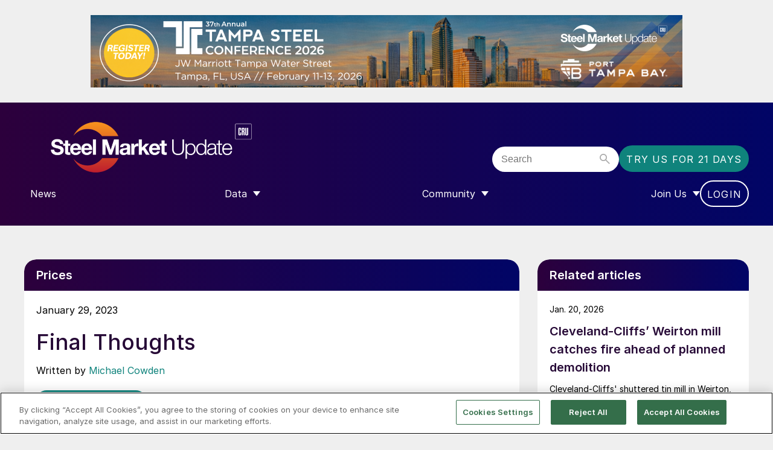

--- FILE ---
content_type: text/html; charset=UTF-8
request_url: https://www.steelmarketupdate.com/2023/01/29/final-thoughts-1486/
body_size: 15269
content:
<!doctype html>
<html lang="en-GB" dir="ltr">

    <head>
        <meta property="pugpig:version" content="1.9.5 (Pugpig Site 1.59.0)" />
		<meta property="pugpig:generated" content="2026-02-02 14:28:46" />
<meta name='robots' content='index, follow, max-image-preview:large, max-snippet:-1, max-video-preview:-1' />
	<style>img:is([sizes="auto" i], [sizes^="auto," i]) { contain-intrinsic-size: 3000px 1500px }</style>
	
	<meta property="pugpig:piano:iddomain" content="https://experience.tinypass.com">
	<meta property="pugpig:access:piano:rid" content="RKSOSYC">
	<meta property="pugpig:access:piano:rid" content="RZFCBCU">
	<meta property="pugpig:access:piano:rid" content="RZAVQD3">
	<meta property="pugpig:access:piano:rid" content="REX8815">
	<meta property="pugpig:access:piano:rid" content="RWSF6HM">
	<meta property="pugpig:access:piano:rid" content="RZE3L6N">
	<meta property="pugpig:access:piano:rid" content="R1EDJTZ">
	<meta property="pugpig:access:piano:rid" content="BR8NGMPY">
	<meta property="pugpig:access:piano:rid" content="BR31C0OU">
	<meta property="pugpig:access:piano:rid" content="BRFL2UVB">
	<meta property="pugpig:access:piano:rid" content="BROVYTER">
	<meta property="pugpig:access:piano:rid" content="BRNCZM1P">
	<meta property="pugpig:access" content="paid">
	<meta property="pugpig:access:variables" name="ContentAccess" content="paid">
	<meta name="tag" property="pugpig:tag" content="post_tag-Cleveland-Cliffs"/>
	<meta name="tag" property="pugpig:tag" content="post_tag-Hot Rolled"/>
	<meta name="tag" property="pugpig:tag" content="post_tag-Lead Times"/>
	<meta name="tag" property="pugpig:tag" content="contributor-Michael Cowden"/>
	<meta name="author" property="pugpig:author" content="Michael Cowden"/>
	<meta name="tag" property="pugpig:tag" content="post_tag-Pig Iron"/>
	<meta name="tag" property="pugpig:tag" content="post_tag-Plate"/>
	<meta name="tag" property="pugpig:tag" content="category-Prices"/>
	<meta name="tag" property="pugpig:tag" content="post_tag-Sheet"/>
	<meta name="tag" property="pugpig:tag" content="post_tag-Shredded Scrap"/>
	<meta name="tag" property="pugpig:tag" content="volume_issue-Volume 18"/>
	<meta name="tag" property="pugpig:tag" content="volume_issue-Volume 18 Issue 12"/><meta name="viewport" content="width=device-width, initial-scale=1.0, minimum-scale=1.0, maximum-scale=5.0, viewport-fit=cover"><meta name="theme-color" content="#2C003C" />
	<!-- This site is optimized with the Yoast SEO Premium plugin v24.2 (Yoast SEO v24.2) - https://yoast.com/wordpress/plugins/seo/ -->
	<title>Final Thoughts - Steel Market Update</title>
	<meta name="description" content="Steel Market Update (SMU) senior editor Michael Cowden shares his thoughts on the North American flat-rolled steel market." />
	<link rel="canonical" href="https://www.steelmarketupdate.com/2023/01/29/final-thoughts-1486/" />
	<meta property="og:locale" content="en_US" />
	<meta property="og:type" content="article" />
	<meta property="og:title" content="Final Thoughts" />
	<meta property="og:description" content="Steel Market Update (SMU) senior editor Michael Cowden shares his thoughts on the North American flat-rolled steel market." />
	<meta property="og:url" content="https://www.steelmarketupdate.com/2023/01/29/final-thoughts-1486/" />
	<meta property="og:site_name" content="Steel Market Update" />
	<meta property="article:publisher" content="https://www.facebook.com/steel.market.update" />
	<meta property="article:published_time" content="2023-01-29T22:00:00+00:00" />
	<meta property="article:modified_time" content="2025-10-30T08:22:44+00:00" />
	<meta property="og:image" content="https://www.steelmarketupdate.com/wp-content/uploads/sites/2/2025/11/cropped-Steel-Market-Update-Stacked_400x400_Aubergine.png" />
	<meta property="og:image:width" content="512" />
	<meta property="og:image:height" content="512" />
	<meta property="og:image:type" content="image/png" />
	<meta name="author" content="Michael Cowden" />
	<meta name="twitter:card" content="summary_large_image" />
	<meta name="twitter:creator" content="@SMUSteel" />
	<meta name="twitter:site" content="@SMUSteel" />
	<meta name="twitter:label1" content="Written by" />
	<meta name="twitter:data1" content="Michael Cowden" />
	<meta name="twitter:label2" content="Est. reading time" />
	<meta name="twitter:data2" content="5 minutes" />
	<script type="application/ld+json" class="yoast-schema-graph">{"@context":"https://schema.org","@graph":[{"@type":"Article","@id":"https://www.steelmarketupdate.com/2023/01/29/final-thoughts-1486/#article","isPartOf":{"@id":"https://www.steelmarketupdate.com/2023/01/29/final-thoughts-1486/"},"headline":"Final Thoughts","datePublished":"2023-01-29T22:00:00+00:00","dateModified":"2025-10-30T08:22:44+00:00","mainEntityOfPage":{"@id":"https://www.steelmarketupdate.com/2023/01/29/final-thoughts-1486/"},"wordCount":995,"publisher":{"@id":"https://www.steelmarketupdate.com/#organization"},"keywords":["Cleveland-Cliffs","Hot Rolled","Lead Times","Pig Iron","Plate","Sheet","Shredded Scrap"],"articleSection":["Prices"],"inLanguage":"en-US"},{"@type":"WebPage","@id":"https://www.steelmarketupdate.com/2023/01/29/final-thoughts-1486/","url":"https://www.steelmarketupdate.com/2023/01/29/final-thoughts-1486/","name":"Final Thoughts - Steel Market Update","isPartOf":{"@id":"https://www.steelmarketupdate.com/#website"},"datePublished":"2023-01-29T22:00:00+00:00","dateModified":"2025-10-30T08:22:44+00:00","description":"Steel Market Update (SMU) senior editor Michael Cowden shares his thoughts on the North American flat-rolled steel market.","breadcrumb":{"@id":"https://www.steelmarketupdate.com/2023/01/29/final-thoughts-1486/#breadcrumb"},"inLanguage":"en-US","potentialAction":[{"@type":"ReadAction","target":["https://www.steelmarketupdate.com/2023/01/29/final-thoughts-1486/"]}]},{"@type":"BreadcrumbList","@id":"https://www.steelmarketupdate.com/2023/01/29/final-thoughts-1486/#breadcrumb","itemListElement":[{"@type":"ListItem","position":1,"name":"Home","item":"https://www.steelmarketupdate.com/"},{"@type":"ListItem","position":2,"name":"Final Thoughts"}]},{"@type":"WebSite","@id":"https://www.steelmarketupdate.com/#website","url":"https://www.steelmarketupdate.com/","name":"Steel Market Update","description":"Steel Market Update maintains ongoing conversations at all levels of the steel industry, from the executive suite to the newly hired buyer, salesperson or support staff.","publisher":{"@id":"https://www.steelmarketupdate.com/#organization"},"potentialAction":[{"@type":"SearchAction","target":{"@type":"EntryPoint","urlTemplate":"https://www.steelmarketupdate.com/?s={search_term_string}"},"query-input":{"@type":"PropertyValueSpecification","valueRequired":true,"valueName":"search_term_string"}}],"inLanguage":"en-US"},{"@type":"Organization","@id":"https://www.steelmarketupdate.com/#organization","name":"Steel Market Update","alternateName":"CRU Group","url":"https://www.steelmarketupdate.com/","logo":{"@type":"ImageObject","inLanguage":"en-US","@id":"https://www.steelmarketupdate.com/#/schema/logo/image/","url":"https://www.steelmarketupdate.com/wp-content/uploads/sites/2/2025/11/SMU_Light_Stacked_Web.png","contentUrl":"https://www.steelmarketupdate.com/wp-content/uploads/sites/2/2025/11/SMU_Light_Stacked_Web.png","width":610,"height":355,"caption":"Steel Market Update"},"image":{"@id":"https://www.steelmarketupdate.com/#/schema/logo/image/"},"sameAs":["https://www.facebook.com/steel.market.update","https://x.com/SMUSteel","https://www.linkedin.com/groups/4302739/"]},{"name":"","@id":""}]}</script>
	<!-- / Yoast SEO Premium plugin. -->


<link rel='dns-prefetch' href='//experience.piano.io' />
<link rel='dns-prefetch' href='//www.steelmarketupdate.com' />
<link rel='stylesheet' id='pugpig-site-subs-css' href='https://www.steelmarketupdate.com/wp-content/plugins/pugpig-site-subs/styles/pugpig-site-subs.css?ver=6.7.4' type='text/css' media='all' />
<link rel='stylesheet' id='wp-block-library-css' href='https://www.steelmarketupdate.com/wp-includes/css/dist/block-library/style.min.css?ver=6.7.4' type='text/css' media='all' />
<link rel='stylesheet' id='pugpig-blocks-css' href='https://www.steelmarketupdate.com/wp-content/plugins/pugpig-blocks/build/blocks.style-76db4e624fe4c3f324a7.css?ver=6.7.4' type='text/css' media='all' />
<link rel='stylesheet' id='pugpig-crucommunities-block-styles-css' href='https://www.steelmarketupdate.com/wp-content/plugins/pugpig-crucommunities-blocks-plugin/styles/style-164181.css?ver=6.7.4' type='text/css' media='all' />
<link rel='stylesheet' id='pugpig-steelmarketupdate-block-styles-css' href='https://www.steelmarketupdate.com/wp-content/plugins/pugpig-steelmarketupdate-blocks-plugin/styles/style-8a68c7.css?ver=6.7.4' type='text/css' media='all' />
<style id='global-styles-inline-css' type='text/css'>
:root{--wp--preset--aspect-ratio--square: 1;--wp--preset--aspect-ratio--4-3: 4/3;--wp--preset--aspect-ratio--3-4: 3/4;--wp--preset--aspect-ratio--3-2: 3/2;--wp--preset--aspect-ratio--2-3: 2/3;--wp--preset--aspect-ratio--16-9: 16/9;--wp--preset--aspect-ratio--9-16: 9/16;--wp--preset--color--black: #000000;--wp--preset--color--cyan-bluish-gray: #abb8c3;--wp--preset--color--white: #FFFFFF;--wp--preset--color--pale-pink: #f78da7;--wp--preset--color--vivid-red: #cf2e2e;--wp--preset--color--luminous-vivid-orange: #ff6900;--wp--preset--color--luminous-vivid-amber: #fcb900;--wp--preset--color--light-green-cyan: #7bdcb5;--wp--preset--color--vivid-green-cyan: #00d084;--wp--preset--color--pale-cyan-blue: #8ed1fc;--wp--preset--color--vivid-cyan-blue: #0693e3;--wp--preset--color--vivid-purple: #9b51e0;--wp--preset--color--white-transparent: #FFFFFF19;--wp--preset--color--aubergine: #260936;--wp--preset--color--purple: #2C003C;--wp--preset--color--blue: #010566;--wp--preset--color--yellow: #ffe600;--wp--preset--color--teal-dark: #106a62;--wp--preset--color--teal-mid: #0F837C;--wp--preset--color--teal-light: #46B4AD;--wp--preset--color--teal-lightest: #e8f4f3;--wp--preset--color--grey-dark: #575757;--wp--preset--color--grey-mid-dark: #939597;--wp--preset--color--grey-mid: #BEBEBE;--wp--preset--color--grey-light: #EFEFEF;--wp--preset--gradient--vivid-cyan-blue-to-vivid-purple: linear-gradient(135deg,rgba(6,147,227,1) 0%,rgb(155,81,224) 100%);--wp--preset--gradient--light-green-cyan-to-vivid-green-cyan: linear-gradient(135deg,rgb(122,220,180) 0%,rgb(0,208,130) 100%);--wp--preset--gradient--luminous-vivid-amber-to-luminous-vivid-orange: linear-gradient(135deg,rgba(252,185,0,1) 0%,rgba(255,105,0,1) 100%);--wp--preset--gradient--luminous-vivid-orange-to-vivid-red: linear-gradient(135deg,rgba(255,105,0,1) 0%,rgb(207,46,46) 100%);--wp--preset--gradient--very-light-gray-to-cyan-bluish-gray: linear-gradient(135deg,rgb(238,238,238) 0%,rgb(169,184,195) 100%);--wp--preset--gradient--cool-to-warm-spectrum: linear-gradient(135deg,rgb(74,234,220) 0%,rgb(151,120,209) 20%,rgb(207,42,186) 40%,rgb(238,44,130) 60%,rgb(251,105,98) 80%,rgb(254,248,76) 100%);--wp--preset--gradient--blush-light-purple: linear-gradient(135deg,rgb(255,206,236) 0%,rgb(152,150,240) 100%);--wp--preset--gradient--blush-bordeaux: linear-gradient(135deg,rgb(254,205,165) 0%,rgb(254,45,45) 50%,rgb(107,0,62) 100%);--wp--preset--gradient--luminous-dusk: linear-gradient(135deg,rgb(255,203,112) 0%,rgb(199,81,192) 50%,rgb(65,88,208) 100%);--wp--preset--gradient--pale-ocean: linear-gradient(135deg,rgb(255,245,203) 0%,rgb(182,227,212) 50%,rgb(51,167,181) 100%);--wp--preset--gradient--electric-grass: linear-gradient(135deg,rgb(202,248,128) 0%,rgb(113,206,126) 100%);--wp--preset--gradient--midnight: linear-gradient(135deg,rgb(2,3,129) 0%,rgb(40,116,252) 100%);--wp--preset--gradient--purple-to-blue-horizontal: linear-gradient(90deg, #2C003C 0%, #010566 100%);--wp--preset--gradient--purple-to-blue-vertical: linear-gradient(#2C003C 0%, #010566 100%);--wp--preset--font-size--small: 14px;--wp--preset--font-size--medium: 18px;--wp--preset--font-size--large: 24px;--wp--preset--font-size--x-large: 42px;--wp--preset--font-size--extra-large: 32px;--wp--preset--spacing--20: 0.44rem;--wp--preset--spacing--30: 0.67rem;--wp--preset--spacing--40: 1rem;--wp--preset--spacing--50: 1.5rem;--wp--preset--spacing--60: 2.25rem;--wp--preset--spacing--70: 3.38rem;--wp--preset--spacing--80: 5.06rem;--wp--preset--shadow--natural: 6px 6px 9px rgba(0, 0, 0, 0.2);--wp--preset--shadow--deep: 12px 12px 50px rgba(0, 0, 0, 0.4);--wp--preset--shadow--sharp: 6px 6px 0px rgba(0, 0, 0, 0.2);--wp--preset--shadow--outlined: 6px 6px 0px -3px rgba(255, 255, 255, 1), 6px 6px rgba(0, 0, 0, 1);--wp--preset--shadow--crisp: 6px 6px 0px rgba(0, 0, 0, 1);}.wp-block-button .wp-block-button__link{--wp--preset--color--white: #FFFFFF;--wp--preset--color--teal-mid: #0F837C;--wp--preset--color--teal-light: #46B4AD;}:root { --wp--style--global--content-size: 1520px;--wp--style--global--wide-size: 1130px; }:where(body) { margin: 0; }.wp-site-blocks > .alignleft { float: left; margin-right: 2em; }.wp-site-blocks > .alignright { float: right; margin-left: 2em; }.wp-site-blocks > .aligncenter { justify-content: center; margin-left: auto; margin-right: auto; }:where(.is-layout-flex){gap: 0.5em;}:where(.is-layout-grid){gap: 0.5em;}.is-layout-flow > .alignleft{float: left;margin-inline-start: 0;margin-inline-end: 2em;}.is-layout-flow > .alignright{float: right;margin-inline-start: 2em;margin-inline-end: 0;}.is-layout-flow > .aligncenter{margin-left: auto !important;margin-right: auto !important;}.is-layout-constrained > .alignleft{float: left;margin-inline-start: 0;margin-inline-end: 2em;}.is-layout-constrained > .alignright{float: right;margin-inline-start: 2em;margin-inline-end: 0;}.is-layout-constrained > .aligncenter{margin-left: auto !important;margin-right: auto !important;}.is-layout-constrained > :where(:not(.alignleft):not(.alignright):not(.alignfull)){max-width: var(--wp--style--global--content-size);margin-left: auto !important;margin-right: auto !important;}.is-layout-constrained > .alignwide{max-width: var(--wp--style--global--wide-size);}body .is-layout-flex{display: flex;}.is-layout-flex{flex-wrap: wrap;align-items: center;}.is-layout-flex > :is(*, div){margin: 0;}body .is-layout-grid{display: grid;}.is-layout-grid > :is(*, div){margin: 0;}body{padding-top: 0px;padding-right: 0px;padding-bottom: 0px;padding-left: 0px;}a:where(:not(.wp-element-button)){text-decoration: underline;}:root :where(.wp-element-button, .wp-block-button__link){background-color: #32373c;border-width: 0;color: #fff;font-family: inherit;font-size: inherit;line-height: inherit;padding: calc(0.667em + 2px) calc(1.333em + 2px);text-decoration: none;}.has-black-color{color: var(--wp--preset--color--black) !important;}.has-cyan-bluish-gray-color{color: var(--wp--preset--color--cyan-bluish-gray) !important;}.has-white-color{color: var(--wp--preset--color--white) !important;}.has-pale-pink-color{color: var(--wp--preset--color--pale-pink) !important;}.has-vivid-red-color{color: var(--wp--preset--color--vivid-red) !important;}.has-luminous-vivid-orange-color{color: var(--wp--preset--color--luminous-vivid-orange) !important;}.has-luminous-vivid-amber-color{color: var(--wp--preset--color--luminous-vivid-amber) !important;}.has-light-green-cyan-color{color: var(--wp--preset--color--light-green-cyan) !important;}.has-vivid-green-cyan-color{color: var(--wp--preset--color--vivid-green-cyan) !important;}.has-pale-cyan-blue-color{color: var(--wp--preset--color--pale-cyan-blue) !important;}.has-vivid-cyan-blue-color{color: var(--wp--preset--color--vivid-cyan-blue) !important;}.has-vivid-purple-color{color: var(--wp--preset--color--vivid-purple) !important;}.has-white-transparent-color{color: var(--wp--preset--color--white-transparent) !important;}.has-aubergine-color{color: var(--wp--preset--color--aubergine) !important;}.has-purple-color{color: var(--wp--preset--color--purple) !important;}.has-blue-color{color: var(--wp--preset--color--blue) !important;}.has-yellow-color{color: var(--wp--preset--color--yellow) !important;}.has-teal-dark-color{color: var(--wp--preset--color--teal-dark) !important;}.has-teal-mid-color{color: var(--wp--preset--color--teal-mid) !important;}.has-teal-light-color{color: var(--wp--preset--color--teal-light) !important;}.has-teal-lightest-color{color: var(--wp--preset--color--teal-lightest) !important;}.has-grey-dark-color{color: var(--wp--preset--color--grey-dark) !important;}.has-grey-mid-dark-color{color: var(--wp--preset--color--grey-mid-dark) !important;}.has-grey-mid-color{color: var(--wp--preset--color--grey-mid) !important;}.has-grey-light-color{color: var(--wp--preset--color--grey-light) !important;}.has-black-background-color{background-color: var(--wp--preset--color--black) !important;}.has-cyan-bluish-gray-background-color{background-color: var(--wp--preset--color--cyan-bluish-gray) !important;}.has-white-background-color{background-color: var(--wp--preset--color--white) !important;}.has-pale-pink-background-color{background-color: var(--wp--preset--color--pale-pink) !important;}.has-vivid-red-background-color{background-color: var(--wp--preset--color--vivid-red) !important;}.has-luminous-vivid-orange-background-color{background-color: var(--wp--preset--color--luminous-vivid-orange) !important;}.has-luminous-vivid-amber-background-color{background-color: var(--wp--preset--color--luminous-vivid-amber) !important;}.has-light-green-cyan-background-color{background-color: var(--wp--preset--color--light-green-cyan) !important;}.has-vivid-green-cyan-background-color{background-color: var(--wp--preset--color--vivid-green-cyan) !important;}.has-pale-cyan-blue-background-color{background-color: var(--wp--preset--color--pale-cyan-blue) !important;}.has-vivid-cyan-blue-background-color{background-color: var(--wp--preset--color--vivid-cyan-blue) !important;}.has-vivid-purple-background-color{background-color: var(--wp--preset--color--vivid-purple) !important;}.has-white-transparent-background-color{background-color: var(--wp--preset--color--white-transparent) !important;}.has-aubergine-background-color{background-color: var(--wp--preset--color--aubergine) !important;}.has-purple-background-color{background-color: var(--wp--preset--color--purple) !important;}.has-blue-background-color{background-color: var(--wp--preset--color--blue) !important;}.has-yellow-background-color{background-color: var(--wp--preset--color--yellow) !important;}.has-teal-dark-background-color{background-color: var(--wp--preset--color--teal-dark) !important;}.has-teal-mid-background-color{background-color: var(--wp--preset--color--teal-mid) !important;}.has-teal-light-background-color{background-color: var(--wp--preset--color--teal-light) !important;}.has-teal-lightest-background-color{background-color: var(--wp--preset--color--teal-lightest) !important;}.has-grey-dark-background-color{background-color: var(--wp--preset--color--grey-dark) !important;}.has-grey-mid-dark-background-color{background-color: var(--wp--preset--color--grey-mid-dark) !important;}.has-grey-mid-background-color{background-color: var(--wp--preset--color--grey-mid) !important;}.has-grey-light-background-color{background-color: var(--wp--preset--color--grey-light) !important;}.has-black-border-color{border-color: var(--wp--preset--color--black) !important;}.has-cyan-bluish-gray-border-color{border-color: var(--wp--preset--color--cyan-bluish-gray) !important;}.has-white-border-color{border-color: var(--wp--preset--color--white) !important;}.has-pale-pink-border-color{border-color: var(--wp--preset--color--pale-pink) !important;}.has-vivid-red-border-color{border-color: var(--wp--preset--color--vivid-red) !important;}.has-luminous-vivid-orange-border-color{border-color: var(--wp--preset--color--luminous-vivid-orange) !important;}.has-luminous-vivid-amber-border-color{border-color: var(--wp--preset--color--luminous-vivid-amber) !important;}.has-light-green-cyan-border-color{border-color: var(--wp--preset--color--light-green-cyan) !important;}.has-vivid-green-cyan-border-color{border-color: var(--wp--preset--color--vivid-green-cyan) !important;}.has-pale-cyan-blue-border-color{border-color: var(--wp--preset--color--pale-cyan-blue) !important;}.has-vivid-cyan-blue-border-color{border-color: var(--wp--preset--color--vivid-cyan-blue) !important;}.has-vivid-purple-border-color{border-color: var(--wp--preset--color--vivid-purple) !important;}.has-white-transparent-border-color{border-color: var(--wp--preset--color--white-transparent) !important;}.has-aubergine-border-color{border-color: var(--wp--preset--color--aubergine) !important;}.has-purple-border-color{border-color: var(--wp--preset--color--purple) !important;}.has-blue-border-color{border-color: var(--wp--preset--color--blue) !important;}.has-yellow-border-color{border-color: var(--wp--preset--color--yellow) !important;}.has-teal-dark-border-color{border-color: var(--wp--preset--color--teal-dark) !important;}.has-teal-mid-border-color{border-color: var(--wp--preset--color--teal-mid) !important;}.has-teal-light-border-color{border-color: var(--wp--preset--color--teal-light) !important;}.has-teal-lightest-border-color{border-color: var(--wp--preset--color--teal-lightest) !important;}.has-grey-dark-border-color{border-color: var(--wp--preset--color--grey-dark) !important;}.has-grey-mid-dark-border-color{border-color: var(--wp--preset--color--grey-mid-dark) !important;}.has-grey-mid-border-color{border-color: var(--wp--preset--color--grey-mid) !important;}.has-grey-light-border-color{border-color: var(--wp--preset--color--grey-light) !important;}.has-vivid-cyan-blue-to-vivid-purple-gradient-background{background: var(--wp--preset--gradient--vivid-cyan-blue-to-vivid-purple) !important;}.has-light-green-cyan-to-vivid-green-cyan-gradient-background{background: var(--wp--preset--gradient--light-green-cyan-to-vivid-green-cyan) !important;}.has-luminous-vivid-amber-to-luminous-vivid-orange-gradient-background{background: var(--wp--preset--gradient--luminous-vivid-amber-to-luminous-vivid-orange) !important;}.has-luminous-vivid-orange-to-vivid-red-gradient-background{background: var(--wp--preset--gradient--luminous-vivid-orange-to-vivid-red) !important;}.has-very-light-gray-to-cyan-bluish-gray-gradient-background{background: var(--wp--preset--gradient--very-light-gray-to-cyan-bluish-gray) !important;}.has-cool-to-warm-spectrum-gradient-background{background: var(--wp--preset--gradient--cool-to-warm-spectrum) !important;}.has-blush-light-purple-gradient-background{background: var(--wp--preset--gradient--blush-light-purple) !important;}.has-blush-bordeaux-gradient-background{background: var(--wp--preset--gradient--blush-bordeaux) !important;}.has-luminous-dusk-gradient-background{background: var(--wp--preset--gradient--luminous-dusk) !important;}.has-pale-ocean-gradient-background{background: var(--wp--preset--gradient--pale-ocean) !important;}.has-electric-grass-gradient-background{background: var(--wp--preset--gradient--electric-grass) !important;}.has-midnight-gradient-background{background: var(--wp--preset--gradient--midnight) !important;}.has-purple-to-blue-horizontal-gradient-background{background: var(--wp--preset--gradient--purple-to-blue-horizontal) !important;}.has-purple-to-blue-vertical-gradient-background{background: var(--wp--preset--gradient--purple-to-blue-vertical) !important;}.has-small-font-size{font-size: var(--wp--preset--font-size--small) !important;}.has-medium-font-size{font-size: var(--wp--preset--font-size--medium) !important;}.has-large-font-size{font-size: var(--wp--preset--font-size--large) !important;}.has-x-large-font-size{font-size: var(--wp--preset--font-size--x-large) !important;}.has-extra-large-font-size{font-size: var(--wp--preset--font-size--extra-large) !important;}.wp-block-button .wp-block-button__link.has-white-color{color: var(--wp--preset--color--white) !important;}.wp-block-button .wp-block-button__link.has-teal-mid-color{color: var(--wp--preset--color--teal-mid) !important;}.wp-block-button .wp-block-button__link.has-teal-light-color{color: var(--wp--preset--color--teal-light) !important;}.wp-block-button .wp-block-button__link.has-white-background-color{background-color: var(--wp--preset--color--white) !important;}.wp-block-button .wp-block-button__link.has-teal-mid-background-color{background-color: var(--wp--preset--color--teal-mid) !important;}.wp-block-button .wp-block-button__link.has-teal-light-background-color{background-color: var(--wp--preset--color--teal-light) !important;}.wp-block-button .wp-block-button__link.has-white-border-color{border-color: var(--wp--preset--color--white) !important;}.wp-block-button .wp-block-button__link.has-teal-mid-border-color{border-color: var(--wp--preset--color--teal-mid) !important;}.wp-block-button .wp-block-button__link.has-teal-light-border-color{border-color: var(--wp--preset--color--teal-light) !important;}
:where(.wp-block-post-template.is-layout-flex){gap: 1.25em;}:where(.wp-block-post-template.is-layout-grid){gap: 1.25em;}
:where(.wp-block-columns.is-layout-flex){gap: 2em;}:where(.wp-block-columns.is-layout-grid){gap: 2em;}
:root :where(.wp-block-pullquote){font-size: 1.5em;line-height: 1.6;}
</style>
<link rel='stylesheet' id='pugpig_crucommunities_widgets-css' href='https://www.steelmarketupdate.com/wp-content/plugins/pugpig-crucommunities-widgets-plugin/styles/style.css?ver=6.7.4' type='text/css' media='all' />
<link rel='stylesheet' id='pugpig-social-widgets-css' href='https://www.steelmarketupdate.com/wp-content/plugins/pugpig-socialmedia-widget/assets/css/style.css?ver=6.7.4' type='text/css' media='all' />
<link rel='stylesheet' id='pugpig-steelmarketupdate-plugin-styles-css' href='https://www.steelmarketupdate.com/wp-content/plugins/pugpig-steelmarketupdate-plugin-new/styles/style-93587d.css?ver=6.7.4' type='text/css' media='all' />
<link rel='stylesheet' id='taxopress-frontend-css-css' href='https://www.steelmarketupdate.com/wp-content/plugins/taxopress-pro/assets/frontend/css/frontend.css?ver=3.25.1' type='text/css' media='all' />
<link rel='stylesheet' id='crucommunities-main-css' href='https://www.steelmarketupdate.com/wp-content/themes/pugpig-crucommunities-theme/styles/main-572859.css?ver=6.7.4' type='text/css' media='all' />
<script type="text/javascript" src="https://experience.piano.io/xbuilder/experience/load?aid=JH3uIAnWpu" id="piano-js"></script>
<script type="text/javascript" src="https://www.steelmarketupdate.com/wp-includes/js/jquery/jquery.min.js?ver=3.7.1" id="jquery-core-js"></script>
<script type="text/javascript" src="https://www.steelmarketupdate.com/wp-includes/js/jquery/jquery-migrate.min.js?ver=3.4.1" id="jquery-migrate-js"></script>
<script type="text/javascript" src="https://www.steelmarketupdate.com/wp-content/plugins/taxopress-pro/assets/frontend/js/frontend.js?ver=3.25.1" id="taxopress-frontend-js-js"></script>

    <!-- Google Tag Manager Data Layer -->
    <script>
        dataLayer = [{
    "title": "Final Thoughts",
    "type": "post",
    "content": "article",
    "published_date": "2023-01-29",
    "taxonomy": {
        "post_tag": [
            "Cleveland-Cliffs",
            "Hot Rolled",
            "Lead Times",
            "Pig Iron",
            "Plate",
            "Sheet",
            "Shredded Scrap"
        ],
        "contributor": [
            "Michael Cowden"
        ],
        "category": [
            "Prices"
        ],
        "volume_issue": [
            "Volume 18",
            "Volume 18 Issue 12"
        ]
    }
}]
    </script>
    <!-- End Google Tag Manager Data Layer -->
        
    <!-- Google Tag Manager initialisation -->
    <script>
        (function(w,d,s,l,i){w[l]=w[l]||[];w[l].push({'gtm.start':
        new Date().getTime(),event:'gtm.js'});var f=d.getElementsByTagName(s)[0],
        j=d.createElement(s),dl=l!='dataLayer'?'&l='+l:'';j.async=true;j.src=
        'https://www.googletagmanager.com/gtm.js?id='+i+dl+ '&gtm_auth=_0NsJ8COHbY95mB3RVv3Aw&gtm_preview=env-1&gtm_cookies_win=x';f.parentNode.insertBefore(j,f);
        })(window,document,'script','dataLayer','GTM-W7ZPDG7');
    </script>
    <!-- End Google Tag Manager initialisation -->
	<link rel="icon" href="https://www.steelmarketupdate.com/wp-content/uploads/sites/2/2025/11/cropped-Steel-Market-Update-Stacked_400x400_Aubergine-32x32.png" sizes="32x32" />
<link rel="icon" href="https://www.steelmarketupdate.com/wp-content/uploads/sites/2/2025/11/cropped-Steel-Market-Update-Stacked_400x400_Aubergine-192x192.png" sizes="192x192" />
<link rel="apple-touch-icon" href="https://www.steelmarketupdate.com/wp-content/uploads/sites/2/2025/11/cropped-Steel-Market-Update-Stacked_400x400_Aubergine-180x180.png" />
<meta name="msapplication-TileImage" content="https://www.steelmarketupdate.com/wp-content/uploads/sites/2/2025/11/cropped-Steel-Market-Update-Stacked_400x400_Aubergine-270x270.png" />
    </head>

    <body class="post-template-default single single-post postid-133063 single-format-standard wp-custom-logo locale-en-us">

        	<script>
        if (typeof window._pugpig !== 'undefined' && typeof window._pugpig.siteSubsBlocked !== 'undefined' && window._pugpig.siteSubsBlocked === true) {
            document.body.dataset.subsBlocked = true;
            document.body.dataset.loggedIn = false;
            document.body.dataset.loggedOut = true;
            console.log('%cPugpig Subs', 'background: #222; color: #bada55', 'Blocked', true);
        } else {
            console.log('%cPugpig Subs', 'background: #222; color: #bada55', 'Blocked', false);
        }
    			document.body.dataset.hasAccess = true;
		</script>


        <div id="masthead-sidebar" class="masthead-widget-area"><li id="media_image-10" class="widget widget_media_image"><a href="https://bit.ly/4sojJL6" target="_blank"><img width="980" height="120" src="https://www.steelmarketupdate.com/wp-content/uploads/sites/2/2026/01/TSC-site-banner-980-120.png" class="image wp-image-228537  attachment-full size-full" alt="" style="max-width: 100%; height: auto;" decoding="async" fetchpriority="high" srcset="https://www.steelmarketupdate.com/wp-content/uploads/sites/2/2026/01/TSC-site-banner-980-120.png 980w, https://www.steelmarketupdate.com/wp-content/uploads/sites/2/2026/01/TSC-site-banner-980-120-300x37.png 300w, https://www.steelmarketupdate.com/wp-content/uploads/sites/2/2026/01/TSC-site-banner-980-120-768x94.png 768w, https://www.steelmarketupdate.com/wp-content/uploads/sites/2/2026/01/TSC-site-banner-980-120-450x55.png 450w" sizes="(max-width: 980px) 100vw, 980px" /></a></li>
</div>
        <a class="cru-skip-content" href="#main">Skip to main content</a>

        <header class="cru-header" role="banner">

            <div class="cru-header__wrapper">

                
    <figure class="cru-header__logo cru-header__logo--square">
        <a href="https://www.steelmarketupdate.com/" title="Home"><img width="300" height="63" src="https://www.steelmarketupdate.com/wp-content/uploads/sites/2/2025/11/SMU_Light_Linear_Website-Header-300x63.png" class="attachment-medium size-medium" alt="" sizes="(min-width: 1024px) 645px, (min-width: 330px) 178px, 120px" decoding="async" srcset="https://www.steelmarketupdate.com/wp-content/uploads/sites/2/2025/11/SMU_Light_Linear_Website-Header-300x63.png 300w, https://www.steelmarketupdate.com/wp-content/uploads/sites/2/2025/11/SMU_Light_Linear_Website-Header-1024x214.png 1024w, https://www.steelmarketupdate.com/wp-content/uploads/sites/2/2025/11/SMU_Light_Linear_Website-Header-768x160.png 768w, https://www.steelmarketupdate.com/wp-content/uploads/sites/2/2025/11/SMU_Light_Linear_Website-Header-450x94.png 450w, https://www.steelmarketupdate.com/wp-content/uploads/sites/2/2025/11/SMU_Light_Linear_Website-Header.png 1175w" /></a>
    </figure>
                <button class="cru-header__hamburger" aria-label="Toggle Menu">
                    <span></span>
                    <span></span>
                    <span></span>
                    <span></span>
                </button>

                <div class="cru-header__top-wrapper">

                    
    <figure class="cru-header__logo cru-header__logo--square">
        <a href="https://www.steelmarketupdate.com/" title="Home"><img width="300" height="63" src="https://www.steelmarketupdate.com/wp-content/uploads/sites/2/2025/11/SMU_Light_Linear_Website-Header-300x63.png" class="attachment-medium size-medium" alt="" sizes="(min-width: 1024px) 645px, (min-width: 330px) 178px, 120px" decoding="async" srcset="https://www.steelmarketupdate.com/wp-content/uploads/sites/2/2025/11/SMU_Light_Linear_Website-Header-300x63.png 300w, https://www.steelmarketupdate.com/wp-content/uploads/sites/2/2025/11/SMU_Light_Linear_Website-Header-1024x214.png 1024w, https://www.steelmarketupdate.com/wp-content/uploads/sites/2/2025/11/SMU_Light_Linear_Website-Header-768x160.png 768w, https://www.steelmarketupdate.com/wp-content/uploads/sites/2/2025/11/SMU_Light_Linear_Website-Header-450x94.png 450w, https://www.steelmarketupdate.com/wp-content/uploads/sites/2/2025/11/SMU_Light_Linear_Website-Header.png 1175w" /></a>
    </figure>
                    <form class="cru-header__search" action="/search" autocomplete="off" role="search" aria-label="Search this site">
                        <input id="cru-header__search-input" class="cru-header__search-input" type="search" name="q" placeholder="Search" aria-label="Search bar">
                        <button class="cru-header__search-button" type="submit" aria-label="Go search"><svg xmlns="http://www.w3.org/2000/svg" width="19.086" height="19.086" viewBox="0 0 19.086 19.086"><g id="SEARCH_ICON" data-name="SEARCH ICON" transform="translate(0.275 0.275)"><g id="Group_43" data-name="Group 43"><circle id="Ellipse_4" data-name="Ellipse 4" cx="5.799" cy="5.799" r="5.799" transform="translate(0.725 0.725)" fill="none" stroke="#acacac" stroke-linecap="round" stroke-width="2"/><line id="Line_48" data-name="Line 48" x2="6.524" y2="6.524" transform="translate(10.873 10.873)" fill="none" stroke="#acacac" stroke-linecap="round" stroke-width="2"/></g></g></svg></button>
                    </form>

                    <ul class="cru-header__account-buttons cru-header__account-buttons--top">
                                                <li class="cru-header__account-button pp-subs-subscribe" data-show-logged-out>
                            <a class="pp-tag-freetrial-header pp-try-us-click" href="/subscribe">
                              Try us for 21 days                            </a>
                        </li>
                        <li class="cru-header__account-button" data-show-logged-in>
                            <a href="/my-account">My Account</a></li>
                                            </ul>

                </div>

                <nav class="cru-header__nav" aria-label="Main navigation menu" role="navigation">
                    <ul class="cru-header__menu" aria-label="Primary site menu" role="menu">
<li class='  menu-item menu-item-type-post_type menu-item-object-page' id='menu-item-news' role='none'>
                <a role='menuitem' class='' href='https://www.steelmarketupdate.com/news/' title='' target='' alt='' rel=''>News</a>
</li>

<li class='cru-header__menu-item--has-children   menu-item menu-item-type-post_type menu-item-object-page menu-item-has-children' id='menu-item-data' role='none'>
                <a href='https://www.steelmarketupdate.com/data/' class='' role='menuitem' aria-expanded='false' aria-haspopup='true' title='' target='' alt='' rel=''>Data</a>

<ul class='cru-header__submenu sub-menu' role='menu'>

<li class=' menu-item menu-item-type-post_type menu-item-object-page' id='menu-item--prices' role='none'>
                <a role='menuitem' class='' href='https://www.steelmarketupdate.com/data/prices/' title='' target='' alt='' rel='' >Prices</a>
</li>

<li class=' menu-item menu-item-type-post_type menu-item-object-page' id='menu-item--proprietary-data' role='none'>
                <a role='menuitem' class='' href='https://www.steelmarketupdate.com/data/proprietary-data/' title='' target='' alt='' rel='' >Proprietary Data</a>
</li>

<li class=' menu-item menu-item-type-post_type menu-item-object-page' id='menu-item--market-reports' role='none'>
                <a role='menuitem' class='' href='https://www.steelmarketupdate.com/data/market-reports/' title='' target='' alt='' rel='' >Market Reports</a>
</li>

<li class=' menu-item menu-item-type-post_type menu-item-object-page' id='menu-item--trade-data' role='none'>
                <a role='menuitem' class='' href='https://www.steelmarketupdate.com/data/trade-data/' title='' target='' alt='' rel='' >Trade Data</a>
</li>

<li class=' menu-item menu-item-type-post_type menu-item-object-page' id='menu-item--mill-data' role='none'>
                <a role='menuitem' class='' href='https://www.steelmarketupdate.com/data/mill-data/' title='' target='' alt='' rel='' >Mill Data</a>
</li>

<li class=' menu-item menu-item-type-post_type menu-item-object-page' id='menu-item--resource-library' role='none'>
                <a role='menuitem' class='' href='https://www.steelmarketupdate.com/data/resource-library/' title='' target='' alt='' rel='' >Resource Library</a>
</li>
</ul>
</li>

<li class='cru-header__menu-item--has-children   menu-item menu-item-type-post_type menu-item-object-page menu-item-has-children' id='menu-item-community' role='none'>
                <a href='https://www.steelmarketupdate.com/community/' class='' role='menuitem' aria-expanded='false' aria-haspopup='true' title='' target='' alt='' rel=''>Community</a>

<ul class='cru-header__submenu sub-menu' role='menu'>

<li class=' menu-item menu-item-type-post_type menu-item-object-page' id='menu-item--events' role='none'>
                <a role='menuitem' class='' href='https://www.steelmarketupdate.com/community/events/' title='' target='' alt='' rel='' >Events</a>
</li>

<li class=' menu-item menu-item-type-post_type menu-item-object-page' id='menu-item--workshops' role='none'>
                <a role='menuitem' class='' href='https://www.steelmarketupdate.com/community/workshops/' title='' target='' alt='' rel='' >Workshops</a>
</li>

<li class=' menu-item menu-item-type-post_type menu-item-object-page' id='menu-item--community-chats' role='none'>
                <a role='menuitem' class='' href='https://www.steelmarketupdate.com/community/upcoming-chats/' title='' target='' alt='' rel='' >Community Chats</a>
</li>

<li class=' menu-item menu-item-type-post_type menu-item-object-page' id='menu-item--nexgen-community' role='none'>
                <a role='menuitem' class='' href='https://www.steelmarketupdate.com/draft-created-on-october-23-2025-at-324-pm/' title='' target='' alt='' rel='' >NexGen Community</a>
</li>

<li class=' menu-item menu-item-type-post_type menu-item-object-page' id='menu-item--aluminum-market-update' role='none'>
                <a role='menuitem' class='' href='https://www.steelmarketupdate.com/draft-created-on-october-23-2025-at-325-pm/' title='' target='' alt='' rel='' >Aluminum Market Update</a>
</li>

<li class=' menu-item menu-item-type-post_type menu-item-object-page' id='menu-item--about-smu' role='none'>
                <a role='menuitem' class='' href='https://www.steelmarketupdate.com/community/about-smu/' title='' target='' alt='' rel='' >About SMU</a>
</li>

<li class=' menu-item menu-item-type-post_type menu-item-object-page' id='menu-item--cru-group' role='none'>
                <a role='menuitem' class='' href='https://www.steelmarketupdate.com/community/cru-group/' title='' target='' alt='' rel='' >CRU Group</a>
</li>
</ul>
</li>

<li class='cru-header__menu-item--has-children   menu-item menu-item-type-post_type menu-item-object-page menu-item-has-children' id='menu-item-join-us' role='none'>
                <a href='https://www.steelmarketupdate.com/join-us/' class='' role='menuitem' aria-expanded='false' aria-haspopup='true' title='' target='' alt='' rel=''>Join Us</a>

<ul class='cru-header__submenu sub-menu' role='menu'>

<li class=' menu-item menu-item-type-post_type menu-item-object-page' id='menu-item--subscribe' role='none'>
                <a role='menuitem' class='' href='https://www.steelmarketupdate.com/subscribe/' title='' target='' alt='' rel='' >Subscribe</a>
</li>

<li class=' menu-item menu-item-type-post_type menu-item-object-page' id='menu-item--contact-us' role='none'>
                <a role='menuitem' class='' href='https://www.steelmarketupdate.com/contact-us/' title='' target='' alt='' rel='' >Contact Us</a>
</li>

<li class=' menu-item menu-item-type-post_type menu-item-object-page' id='menu-item--advertise' role='none'>
                <a role='menuitem' class='' href='https://www.steelmarketupdate.com/join-us/advertise/' title='' target='' alt='' rel='' >Advertise</a>
</li>
</ul>
</li>
</ul>
                                        <ul class="cru-header__account-buttons cru-header__account-buttons--nav">
                        <li class="cru-header__account-button" id="pp-subs-login" data-show-logged-out>
                            <a>Login</a>
                        </li>
                        <li class="cru-header__account-button pp-subs-subscribe" data-show-logged-out>
                            <a class="pp-tag-freetrial-header pp-try-us-click" href="/subscribe">
                              Try us for 21 days                            </a>
                        </li>
                        <li class="cru-header__account-button pp-subs-account" data-show-logged-in>
                            <a href="/my-account">My Account</a></li>
                        <li class="cru-header__account-button" id="pp-subs-logout" data-show-logged-in>
                            <a>Log Out</a>
                        </li>
                    </ul>
                                    </nav>

            </div>
            
        </header>
<main class="cru-content cru-content--article cru-article prices " aria-label="main content" id="main" tabindex="-1">

	
<p class="cru-breadcrumbs" style="height: 20px;"></p>




	<div class="cru-content__body">

		
		<article class="cru-content__article">

			<header class="cru-content__header">

				<p class="is-style-gradient">Prices</p>

				
									<p class="cru-article__date">January 29, 2023</p>
				
									<h1 class="cru-article__title">Final Thoughts</h1>
				
									<p class="cru-article__contributor">Written by

						
															<a href="/contributor/michael-cowden">
									<span>Michael Cowden</span>
								</a>
								<span>
																	</span>
												</p>
				
				

									<p class="cru-article__social"><a
							href="https://www.linkedin.com/shareArticle?mini=true&url=https://www.steelmarketupdate.com/2023/01/29/final-thoughts-1486/&title=Final Thoughts"
							class="linkedin" id="linkedinShare" rel="noreferrer" aria-label="Share this on Linkedin"
							target="_blank">Share on LinkedIn</a></p>
				
				<hr class="cru-article__separator">

			</header>

			
			

							<div class="pp-content__body pp-subs pp-subs__post-start" data-show-fade-on-noaccess>

<p style="text-align: left;">We’ll kick off the Tampa Steel Conference next Sunday, and I’m looking forward to seeing many of you there in person.</p>

<p style="text-align: left;">For kicks, I decided to look back at how the market was in mid-February 2022, when we held the event along with the Port of Tampa Bay last year.</p>

</div>
<div class="pp-subs pp-subs-paywall" data-show-has-noaccess></div>
<div class="pp-content__body pp-subs pp-subs__post-end" data-show-has-access>

<p style="text-align: left;">So join me for a trip to the distant galaxy of the steel market in Q1 2022.</p>

<p style="text-align: left;"><strong>Goncalves’ Crystal Ball</strong></p>

<p style="text-align: left;">Just how far distant? Consider this, the consensus at Tampa Steel last year, echoed by many pundits and analysts, was that Russian forces would not be so reckless as to really invade Ukraine.</p>

<p style="text-align: left;">Enter Cleveland-Cliffs chairman, president, and CEO Lourenco Goncalves. He said during his fireside chat with John Packard that Russia might indeed invade Ukraine, and that the battle would center around the Donbas – the heart of Ukraine’s iron- and steelmaking industry.</p>

<p style="text-align: left;">Goncalves prediction was dismissed as “Lourenco being Lourenco.” It was great stuff to entertain the crowd. But it shouldn’t be taken too seriously.</p>

<p style="text-align: left;">Even as Russian troops massed, electric-arc furnace (EAF) sheet mills in the US and abroad (Turkey, for example, which is also heavily tilted toward EAF steelmaking) were still getting about two-thirds of their pig iron from Russia and Ukraine.</p>

<p style="text-align: left;">Just a few weeks later, a shocked market would be paying astronomical prices for pig iron and scrambling for alternate sources because Brazil – the one-third of the pig iron supply chain that was still functioning – couldn’t feed everyone.</p>

<p style="text-align: left;">In short, Goncalves might have been an outlier at the time. But he proved prescient.</p>

<p style="text-align: left;"><strong>Plate’s Revenge</strong></p>

<p style="text-align: left;">Here’s something that hasn’t stood the test of time so well.</p>

<p style="text-align: left;">I gave a short presentation at a pre-conference workshop on futures at Tampa last year. I went through SMU’s latest prices, lead times, and other survey results. I focused mostly on hot-rolled coil prices. I also flagged something unusual – namely, that plate prices seemed to have decoupled from sheet.</p>

<p style="text-align: left;">Recall hot-rolled coil prices peaked at $1,955 per ton ($97.75 per ton) in September 2021. Plate at the time was $1,775 per ton. That made no sense to me. And I thought it was a sure sign that sheet prices were going to fall.</p>

<p style="text-align: left;">Yes, plate price movements can lag those in sheet, and their respective markets have different dynamics. Broadly speaking, though, discrete plate is more time on the mill, it’s a value-added product, and so it should command a premium to sheet.</p>

<p style="text-align: left;">Hot-rolled coil’s (HRC’s) premium over plate reminded me of the times when shredded scrap fetches a higher price than busheling scrap. It happens. But the market typically reverts back to the norm of bush carrying a premium over shred.</p>

<p style="text-align: left;">That reversion to the norm with sheet and plate prices happened in Q4 2021. And then some. By mid-February 2022, it seemed to me that the pendulum had swung too far the other way. Plate prices were $1,800 per ton, and hot-rolled coil was at $1,080 per ton. How could plate possibly maintain a $720 premium over coil for any sustained period?</p>

<p style="text-align: left;">Fast forward to today. HRC is at $760 per ton. Plate is at $1,430 per ton. That’s a $670 per ton premium for plate. That spread hasn’t collapsed. Which means it’s worth asking: Is plate carrying a $650-750/ton premium over hot band really the new norm?!</p>

<p style="text-align: left;"><strong>Ghosts of Surveys Past</strong></p>

<p style="text-align: left;">How is the track record of the SMU community. To gauge that, I looked back at survey results released just days after Tampa Steel ‘22 closed. (You can find past survey results <a href="analysis/survey-results/survey-results-history" target="_blank" rel="noopener">here</a>.)</p>

<p style="text-align: left;">Lead times on Feb. 17, 2022, then for hot-rolled coil were only 3.84 weeks, what would turn out to be just about their lowest point of the year. Only 25% of survey respondents thought they would extend anytime soon.</p>

<p style="text-align: left;"><img loading="lazy" decoding="async" style="display: block; margin-left: auto; margin-right: auto;" src="/wp-content/uploads/sites/2/images/2023_News_Img/1.Jan-23/FT-_-Jan-29-2023-_-img-1.PNG" alt="FT Jan 29 2023 img 1" width="560" height="413"></p>

<p style="text-align: left;">That was a reasonable assessment given that service centers and manufacturers were both trying to slash inventories – and that service centers were slashing prices to do so.</p>

<p style="text-align: left;"><img loading="lazy" decoding="async" style="display: block; margin-left: auto; margin-right: auto;" src="/wp-content/uploads/sites/2/images/2023_News_Img/1.Jan-23/FT-_-Jan-29-2023-_-img-2.PNG" alt="FT Jan 29 2023 img 2" width="560" height="416"></p>

<p style="text-align: left;">All the trends that we saw in 2021 – record prices, record lead times – were unraveling in early 2022. The consensus was they would continue to do so. Heck, no one had seen a mill increase in more than a year. (No one needed a reminder which way things were going in 2021. But I digress.)</p>

<p style="text-align: left;"><img loading="lazy" decoding="async" style="display: block; margin-left: auto; margin-right: auto;" src="/wp-content/uploads/sites/2/images/2023_News_Img/1.Jan-23/FT-_-Jan-29-2023-_-img-3.PNG" alt="FT Jan 29 2023 img 3" width="560" height="412"></p>

<p style="text-align: left;">Hot band prices were at $1,080 per ton, and nearly half of survey respondents thought they would fall below $1,000 per ton by the end of the quarter.</p>

<p style="text-align: left;"><img loading="lazy" decoding="async" style="display: block; margin-left: auto; margin-right: auto;" src="/wp-content/uploads/sites/2/images/2023_News_Img/1.Jan-23/FT-_-Jan-29-2024-_-img-4.PNG" alt="FT Jan 29 2024 img 4" width="560" height="413"></p>

<p style="text-align: left;">Instead, hot-rolled coil prices ended March 2022 at $1,465 per ton with lead times nearing six weeks. The war in Ukraine did not lead to the highest sheet prices ever. But it did cause the sharpest price spike we’ve ever recorded. HRC would ultimately gain $480 per ton in just a month and a half.</p>

<p style="text-align: left;">What will the big drivers be this year? Will the market follow usual cyclicality? That would mean we’ll spend most of this year talking about the usual stuff: lead times, inventories, mill price hikes, and such.</p>

<p style="text-align: left;">Or should we be on the lookout for the next black swan? And which is the one to prepare for?</p>

<p style="text-align: left;">You can, as always, email me with your opinion. Or you can download and log into our conference app, which went live last week, and start asking questions to our speakers now.</p>

<p style="text-align: left;">Also, I won’t be hard to find. I’ll be up on stage or not far from it for most of Tampa Steel. If you have a minute, please stop and say hello.</p>

<p style="text-align: left;"><strong>Tampa Steel</strong></p>

<p style="text-align: left;">The Tampa Steel Conference will officially get underway on Sunday, Feb. 5, with a networking reception at the Marriot Water Street hotel at 5 pm. There are no spaces left for the Port of Tampa Bay harbor tour on Monday. But we have a few slots left for interested in the <a href="https://www.tampasteelconference.com/golf-information" target="_blank" rel="noopener">golf tournament</a>.</p>

<p style="text-align: left;">The final agenda for the conference is <a href="https://www.tampasteelconference.com/agenda" target="_blank" rel="noopener">here</a>. More than 450 people have registered to date. It’s not too late to join them! More information on <a href="https://www.tampasteelconference.com/registration" target="_blank" rel="noopener">registration is here</a>.</p>

<p style="text-align: left;">By Michael Cowden, <a href="mailto:michael@steelmarketupdate.com">michael@steelmarketupdate.com</a></p>

</div>
			

							<ul class="cru-article__tags">
											<li class="cru-article__tag">
							<a class="cru-article__tag-link pp-tags-in-article pp-tags-click"
								href="/tag/cleveland-cliffs">Cleveland-Cliffs</a>
						</li>
											<li class="cru-article__tag">
							<a class="cru-article__tag-link pp-tags-in-article pp-tags-click"
								href="/tag/hot-rolled">Hot Rolled</a>
						</li>
											<li class="cru-article__tag">
							<a class="cru-article__tag-link pp-tags-in-article pp-tags-click"
								href="/tag/lead-times">Lead Times</a>
						</li>
											<li class="cru-article__tag">
							<a class="cru-article__tag-link pp-tags-in-article pp-tags-click"
								href="/tag/pig-iron">Pig Iron</a>
						</li>
											<li class="cru-article__tag">
							<a class="cru-article__tag-link pp-tags-in-article pp-tags-click"
								href="/tag/plate">Plate</a>
						</li>
											<li class="cru-article__tag">
							<a class="cru-article__tag-link pp-tags-in-article pp-tags-click"
								href="/tag/sheet">Sheet</a>
						</li>
											<li class="cru-article__tag">
							<a class="cru-article__tag-link pp-tags-in-article pp-tags-click"
								href="/tag/shredded-scrap">Shredded Scrap</a>
						</li>
									</ul>
			
			
	    	<section class="cru-contributor">

	    				    					    		<figure class="cru-contributor__headshot">

			    			<img width="150" height="150" src="https://www.steelmarketupdate.com/wp-content/uploads/sites/2/2024/02/SMU_MC_headshot-150x150.png" class="attachment-thumbnail size-thumbnail" alt="" decoding="async" />			    			
			    		</figure>
		    			    		
	    		<div class="cru-contributor__content">

		    		<h3 class="cru-contributor__name">Michael Cowden</h3>

		    		
		    			
			    					    			<p class="cru-contributor__byline">Michael Cowden is editor-in-chief for Steel Market Update. Cowden has covered the steel industry since 2007. He specializes in flat-rolled steel but has also reported on steel long products, steel pipe and tube, and aluminum. Before joining SMU, Cowden held reporting jobs at Fastmarkets AMM in Chicago, the Associated Press in Pittsburgh, and the Cambodia Daily in Phnom Penh. He has also worked as a copy editor and in marketing at the University of Chicago Press. Cowden has a BA in English from the University of Chicago and an MSJ journalism from Northwestern University’s Medill School of Journalism. Contact him at michael@steelmarketupdate.com or 724-759-7872.</p>
			    		
			    	
		    		<a class="cru-contributor__button" href="/contributor/michael-cowden">Read more from Michael Cowden</a>

		    	</div>

	    	</section>
    	
		</article>


		
			<div class="cru-content__article">

				
						<h2 class="is-style-gradient">Latest in Prices </h2>

						<section class="pp-post-grid pp-post-grid--list">

							
								<article
									class="pp-post-grid__item pp-post-grid__item--post analysis manufacturers-end-users market-data market-segment prices product region sheet smu us">

									<a class="pp-tag-related-content pp-post-grid__link" href="https://www.steelmarketupdate.com/2026/01/30/tepid-sheet-market-conditions-preceded-wintry-weather-mix-sources/"
										aria-label="Visit this post">

										
											<figure class="pp-post-grid__media" data-image-nozoom>
												<img src="https://www.steelmarketupdate.com/wp-content/uploads/sites/2/images/Featured_News_Icons/snow.png" class="attachment-post-thumbnail size-post-thumbnail wp-post-image" alt="" decoding="async" />											</figure>

										
										<div class="pp-post-grid__content">

											<h3 class="pp-post-grid__title">Tepid sheet market conditions preceded wintry weather mix: Sources </h3>

											<div class="pp-post-grid__summary">
												<p>
													Participants in the hot- and cold-rolled coil markets said winter storms in the East and Midwest may disrupt weekly order volumes and prices.  												</p>
											</div>

											<time class="pp-post-grid__date">Jan. 30, 2026</time>

										</div>

									</a>

								</article>

							
								<article
									class="pp-post-grid__item pp-post-grid__item--post market-data prices raw-materials smu">

									<a class="pp-tag-related-content pp-post-grid__link" href="https://www.steelmarketupdate.com/2026/01/29/steelmaking-raw-material-prices-increase-through-january/"
										aria-label="Visit this post">

										
											<figure class="pp-post-grid__media" data-image-nozoom>
												<img width="4125" height="2775" src="https://www.steelmarketupdate.com/wp-content/uploads/sites/2/2025/12/Premium_-featured-image.png" class="attachment-post-thumbnail size-post-thumbnail wp-post-image" alt="" decoding="async" srcset="https://www.steelmarketupdate.com/wp-content/uploads/sites/2/2025/12/Premium_-featured-image.png 4125w, https://www.steelmarketupdate.com/wp-content/uploads/sites/2/2025/12/Premium_-featured-image-300x202.png 300w, https://www.steelmarketupdate.com/wp-content/uploads/sites/2/2025/12/Premium_-featured-image-1024x689.png 1024w, https://www.steelmarketupdate.com/wp-content/uploads/sites/2/2025/12/Premium_-featured-image-768x517.png 768w, https://www.steelmarketupdate.com/wp-content/uploads/sites/2/2025/12/Premium_-featured-image-1536x1033.png 1536w, https://www.steelmarketupdate.com/wp-content/uploads/sites/2/2025/12/Premium_-featured-image-2048x1378.png 2048w, https://www.steelmarketupdate.com/wp-content/uploads/sites/2/2025/12/Premium_-featured-image-450x303.png 450w" sizes="(max-width: 4125px) 100vw, 4125px" />											</figure>

										
										<div class="pp-post-grid__content">

											<h3 class="pp-post-grid__title">Steelmaking raw material prices increase through January</h3>

											<div class="pp-post-grid__summary">
												<p>
													All but one of the steelmaking raw materials we track increased in price over the last month												</p>
											</div>

											<time class="pp-post-grid__date">Jan. 29, 2026</time>

										</div>

									</a>

								</article>

							
								<article
									class="pp-post-grid__item pp-post-grid__item--post analysis market-data overseas prices sheet smu us">

									<a class="pp-tag-related-content pp-post-grid__link" href="https://www.steelmarketupdate.com/2026/01/29/spread-between-us-hr-and-imports-widens-marginally/"
										aria-label="Visit this post">

										
											<figure class="pp-post-grid__media" data-image-nozoom>
												<img width="1323" height="1323" src="https://www.steelmarketupdate.com/wp-content/uploads/sites/2/2026/01/SMU_ForeignVs.Domestic_2026-0129_Thumbnail.png" class="attachment-post-thumbnail size-post-thumbnail wp-post-image" alt="" decoding="async" srcset="https://www.steelmarketupdate.com/wp-content/uploads/sites/2/2026/01/SMU_ForeignVs.Domestic_2026-0129_Thumbnail.png 1323w, https://www.steelmarketupdate.com/wp-content/uploads/sites/2/2026/01/SMU_ForeignVs.Domestic_2026-0129_Thumbnail-300x300.png 300w, https://www.steelmarketupdate.com/wp-content/uploads/sites/2/2026/01/SMU_ForeignVs.Domestic_2026-0129_Thumbnail-1024x1024.png 1024w, https://www.steelmarketupdate.com/wp-content/uploads/sites/2/2026/01/SMU_ForeignVs.Domestic_2026-0129_Thumbnail-150x150.png 150w, https://www.steelmarketupdate.com/wp-content/uploads/sites/2/2026/01/SMU_ForeignVs.Domestic_2026-0129_Thumbnail-768x768.png 768w, https://www.steelmarketupdate.com/wp-content/uploads/sites/2/2026/01/SMU_ForeignVs.Domestic_2026-0129_Thumbnail-450x450.png 450w" sizes="(max-width: 1323px) 100vw, 1323px" />											</figure>

										
										<div class="pp-post-grid__content">

											<h3 class="pp-post-grid__title">Spread between US HR and imports widens marginally</h3>

											<div class="pp-post-grid__summary">
												<p>
													The price gap between US hot-rolled coil and landed offshore product inched higher, even as prices stateside and abroad mostly moved in tandem vs. last week.												</p>
											</div>

											<time class="pp-post-grid__date">Jan. 29, 2026</time>

										</div>

									</a>

								</article>

							
								<article
									class="pp-post-grid__item pp-post-grid__item--post market-data prices smu us">

									<a class="pp-tag-related-content pp-post-grid__link" href="https://www.steelmarketupdate.com/2026/01/29/steel-market-chatter-this-week-89/"
										aria-label="Visit this post">

										
											<figure class="pp-post-grid__media" data-image-nozoom>
												<img width="1200" height="808" src="https://www.steelmarketupdate.com/wp-content/uploads/sites/2/2025/11/Chatter.png" class="attachment-post-thumbnail size-post-thumbnail wp-post-image" alt="" decoding="async" srcset="https://www.steelmarketupdate.com/wp-content/uploads/sites/2/2025/11/Chatter.png 1200w, https://www.steelmarketupdate.com/wp-content/uploads/sites/2/2025/11/Chatter-300x202.png 300w, https://www.steelmarketupdate.com/wp-content/uploads/sites/2/2025/11/Chatter-1024x689.png 1024w, https://www.steelmarketupdate.com/wp-content/uploads/sites/2/2025/11/Chatter-768x517.png 768w, https://www.steelmarketupdate.com/wp-content/uploads/sites/2/2025/11/Chatter-450x303.png 450w" sizes="(max-width: 1200px) 100vw, 1200px" />											</figure>

										
										<div class="pp-post-grid__content">

											<h3 class="pp-post-grid__title">Steel market chatter this week</h3>

											<div class="pp-post-grid__summary">
												<p>
													SMU polled steel buyers on an array of topics earlier this week, ranging from market prices and demand, to inventories, imports, and evolving market events.												</p>
											</div>

											<time class="pp-post-grid__date">Jan. 29, 2026</time>

										</div>

									</a>

								</article>

							
								<article
									class="pp-post-grid__item pp-post-grid__item--post market-data plate prices sheet smu us">

									<a class="pp-tag-related-content pp-post-grid__link" href="https://www.steelmarketupdate.com/2026/01/27/smu-price-ranges-sheet-continues-mostly-upward-plate-holds-as-sources-assess-impact-of-severe-cold/"
										aria-label="Visit this post">

										
											<figure class="pp-post-grid__media" data-image-nozoom>
												<img width="512" height="512" src="https://www.steelmarketupdate.com/wp-content/uploads/sites/2/2025/11/cropped-Steel-Market-Update-Stacked_400x400_Aubergine.png" class="attachment-post-thumbnail size-post-thumbnail wp-post-image" alt="" decoding="async" srcset="https://www.steelmarketupdate.com/wp-content/uploads/sites/2/2025/11/cropped-Steel-Market-Update-Stacked_400x400_Aubergine.png 512w, https://www.steelmarketupdate.com/wp-content/uploads/sites/2/2025/11/cropped-Steel-Market-Update-Stacked_400x400_Aubergine-300x300.png 300w, https://www.steelmarketupdate.com/wp-content/uploads/sites/2/2025/11/cropped-Steel-Market-Update-Stacked_400x400_Aubergine-150x150.png 150w, https://www.steelmarketupdate.com/wp-content/uploads/sites/2/2025/11/cropped-Steel-Market-Update-Stacked_400x400_Aubergine-450x450.png 450w, https://www.steelmarketupdate.com/wp-content/uploads/sites/2/2025/11/cropped-Steel-Market-Update-Stacked_400x400_Aubergine-270x270.png 270w, https://www.steelmarketupdate.com/wp-content/uploads/sites/2/2025/11/cropped-Steel-Market-Update-Stacked_400x400_Aubergine-192x192.png 192w, https://www.steelmarketupdate.com/wp-content/uploads/sites/2/2025/11/cropped-Steel-Market-Update-Stacked_400x400_Aubergine-180x180.png 180w, https://www.steelmarketupdate.com/wp-content/uploads/sites/2/2025/11/cropped-Steel-Market-Update-Stacked_400x400_Aubergine-32x32.png 32w" sizes="(max-width: 512px) 100vw, 512px" />											</figure>

										
										<div class="pp-post-grid__content">

											<h3 class="pp-post-grid__title">SMU Price Ranges: Sheet continues mostly upward, plate holds as sources assess impact of severe cold</h3>

											<div class="pp-post-grid__summary">
												<p>
													Sheet prices mostly continued their uneven but steady march higher this week, according to SMU’s latest check of the market.												</p>
											</div>

											<time class="pp-post-grid__date">Jan. 27, 2026</time>

										</div>

									</a>

								</article>

							
						</section>


								</div>

		
	</div>

	
<aside class="cru-content__aside">

        
    
		<h2>Related articles</h2>

		<section class="pp-post-grid pp-post-grid--list" >

            
                <article class="pp-post-grid__item pp-post-grid__item--post market-segment mills region us">
                    
                    <a class="pp-tag-related-content pp-post-grid__link pp-related-click" href="https://www.steelmarketupdate.com/2026/01/20/cleveland-cliffs-weirton-mill-catches-fire-ahead-of-planned-demolition/" aria-label="Visit this post">

                        <div class="pp-post-grid__content">
                
                            <h3 class="pp-post-grid__title">Cleveland-Cliffs&#8217; Weirton mill catches fire ahead of planned demolition</h3>

                            <div class="pp-post-grid__summary">
                                <p>Cleveland-Cliffs' shuttered tin mill in Weirton, W.Va., caught fire on Saturday as a crew worked to recover scrap metal ahead of the plant's demolition, according to a local news reports.</p>
                            </div>
                            
                            <time class="pp-post-grid__date">Jan. 20, 2026</time>

                        </div>

                    </a>

                </article>

            
                <article class="pp-post-grid__item pp-post-grid__item--post market-segment mills region trade-traders us">
                    
                    <a class="pp-tag-related-content pp-post-grid__link pp-related-click" href="https://www.steelmarketupdate.com/2026/01/15/steel-caucus-hears-unified-call-for-tougher-trade-enforcement/" aria-label="Visit this post">

                        <div class="pp-post-grid__content">
                
                            <h3 class="pp-post-grid__title">Steel Caucus hears unified call for tougher trade enforcement</h3>

                            <div class="pp-post-grid__summary">
                                <p>Members of the Congressional Steel Caucus met in Washington on Wednesday to assess the state of the domestic steel industry. Lawmakers and industry leaders discussed the importance of Section 232 tariffs, strong trade enforcement, and continued investment in American steelmaking.</p>
                            </div>
                            
                            <time class="pp-post-grid__date">Jan. 15, 2026</time>

                        </div>

                    </a>

                </article>

            
                <article class="pp-post-grid__item pp-post-grid__item--post company-announcements mills raw-materials us">
                    
                    <a class="pp-tag-related-content pp-post-grid__link pp-related-click" href="https://www.steelmarketupdate.com/2025/11/19/suncoke-and-cliffs-extend-coke-contract/" aria-label="Visit this post">

                        <div class="pp-post-grid__content">
                
                            <h3 class="pp-post-grid__title">SunCoke and Cliffs extend coke contract</h3>

                            <div class="pp-post-grid__summary">
                                <p>SunCoke Energy Inc. and Cleveland-Cliffs Inc. have agreed to extend their coke supply agreement for another three years.</p>
                            </div>
                            
                            <time class="pp-post-grid__date">Nov. 19, 2025</time>

                        </div>

                    </a>

                </article>

            
                <article class="pp-post-grid__item pp-post-grid__item--post market-segment mills">
                    
                    <a class="pp-tag-related-content pp-post-grid__link pp-related-click" href="https://www.steelmarketupdate.com/2025/11/03/posco-aims-for-at-least-10-stake-in-cliffs-over-700m-investment-report/" aria-label="Visit this post">

                        <div class="pp-post-grid__content">
                
                            <h3 class="pp-post-grid__title">POSCO aims for at least 10% stake in Cliffs, over $700M investment: Report</h3>

                            <div class="pp-post-grid__summary">
                                <p>South Korean steelmaker POSCO is set to take at least a 10% stake in Cleveland-Cliffs and invest over $700 million, according to a South Korean media report. </p>
                            </div>
                            
                            <time class="pp-post-grid__date">Nov. 03, 2025</time>

                        </div>

                    </a>

                </article>

            
                <article class="pp-post-grid__item pp-post-grid__item--post market-segment mills">
                    
                    <a class="pp-tag-related-content pp-post-grid__link pp-related-click" href="https://www.steelmarketupdate.com/2025/10/30/cliffs-posco-announce-mou-for-transformative-partnership/" aria-label="Visit this post">

                        <div class="pp-post-grid__content">
                
                            <h3 class="pp-post-grid__title">Cliffs, POSCO announce MoU for &#8216;transformative&#8217; partnership</h3>

                            <div class="pp-post-grid__summary">
                                <p>Cleveland-Cliffs on Thursday said it had signed a memorandum of understanding (MoU) with POSCO to forge a strategic partnership, one Cliffs bills as "transformative."</p>
                            </div>
                            
                            <time class="pp-post-grid__date">Oct. 30, 2025</time>

                        </div>

                    </a>

                </article>

            
        </section>

	
  <ul class="cru-content__aside-content"><li id="media_image-3" class="widget widget_media_image"><a href="https://www.steelmarketupdate.com/join-us/advertise/" target="_blank"><img width="300" height="250" src="https://www.steelmarketupdate.com/wp-content/uploads/sites/2/2025/11/SMU-advertise.png" class="image wp-image-226337  attachment-full size-full" alt="" style="max-width: 100%; height: auto;" decoding="async" /></a></li>
<li id="media_image-5" class="widget widget_media_image"><a href="https://www.crugroup.com/en/" target="_blank"><img width="300" height="250" src="https://www.steelmarketupdate.com/wp-content/uploads/sites/2/2025/12/CRU-sidebar-ad.png" class="image wp-image-228422  attachment-full size-full" alt="" style="max-width: 100%; height: auto;" decoding="async" /></a></li>
<li id="nav_menu-3" class="widget widget_nav_menu"><h2 class="widgettitle">About</h2>
<div class="menu-about-footer-menu-container"><ul id="menu-about-footer-menu" class="menu"><li id="menu-item-225634" class="menu-item menu-item-type-post_type menu-item-object-page menu-item-225634"><a href="https://www.steelmarketupdate.com/community/about-smu/">About SMU</a></li>
<li id="menu-item-225635" class="menu-item menu-item-type-post_type menu-item-object-page menu-item-225635"><a href="https://www.steelmarketupdate.com/community/about-smu/our-team/">Our Team</a></li>
<li id="menu-item-225636" class="menu-item menu-item-type-post_type menu-item-object-page menu-item-225636"><a href="https://www.steelmarketupdate.com/community/cru-group/">CRU Group</a></li>
<li id="menu-item-225637" class="menu-item menu-item-type-post_type menu-item-object-page menu-item-225637"><a href="https://www.steelmarketupdate.com/join-us/advertise/">Advertise</a></li>
</ul></div></li>
</ul>
</aside>
	<div class="cru-content__aside-content cru-content__aside-content--bottom-article">
			</div>

</main>

<div id="cru-ribbon-subscription">
	<div id="cru-ribbon-subscription__inner piano_inline"></div>
</div>


    <footer class="cru-footer">

        
            <div class="cru-footer__primary">
                <div class="cru-footer__wrapper">
                    <div class="cru-footer__widget widget_media_image"><img width="300" height="175" src="https://www.steelmarketupdate.com/wp-content/uploads/sites/2/2025/11/SMU_Light_Stacked_Web-1-300x175.png" class="image wp-image-225657  attachment-medium size-medium" alt="" style="max-width: 100%; height: auto;" decoding="async" loading="lazy" srcset="https://www.steelmarketupdate.com/wp-content/uploads/sites/2/2025/11/SMU_Light_Stacked_Web-1-300x175.png 300w, https://www.steelmarketupdate.com/wp-content/uploads/sites/2/2025/11/SMU_Light_Stacked_Web-1-450x262.png 450w, https://www.steelmarketupdate.com/wp-content/uploads/sites/2/2025/11/SMU_Light_Stacked_Web-1.png 610w" sizes="auto, (max-width: 300px) 100vw, 300px" /></div>                    
                    <div class="cru-footer__nav cru-footer__nav--right-align">
                        <div class="cru-footer__widget widget_nav_menu"><h2 class="cru-footer__title">SMU</h2><div class="menu-top-level-nav-footer-menu-container"><ul id="menu-top-level-nav-footer-menu" class="menu"><li id="menu-item-225643" class="menu-item menu-item-type-post_type menu-item-object-page menu-item-225643"><a href="https://www.steelmarketupdate.com/news/">News</a></li>
<li id="menu-item-225642" class="menu-item menu-item-type-post_type menu-item-object-page menu-item-225642"><a href="https://www.steelmarketupdate.com/data/">Data</a></li>
<li id="menu-item-225641" class="menu-item menu-item-type-post_type menu-item-object-page menu-item-225641"><a href="https://www.steelmarketupdate.com/community/">Community</a></li>
<li id="menu-item-225644" class="menu-item menu-item-type-post_type menu-item-object-page menu-item-225644"><a href="https://www.steelmarketupdate.com/subscribe/">Subscribe</a></li>
</ul></div></div><div class="cru-footer__widget widget_nav_menu"><h2 class="cru-footer__title">About</h2><div class="menu-about-footer-menu-container"><ul id="menu-about-footer-menu-1" class="menu"><li class="menu-item menu-item-type-post_type menu-item-object-page menu-item-225634"><a href="https://www.steelmarketupdate.com/community/about-smu/">About SMU</a></li>
<li class="menu-item menu-item-type-post_type menu-item-object-page menu-item-225635"><a href="https://www.steelmarketupdate.com/community/about-smu/our-team/">Our Team</a></li>
<li class="menu-item menu-item-type-post_type menu-item-object-page menu-item-225636"><a href="https://www.steelmarketupdate.com/community/cru-group/">CRU Group</a></li>
<li class="menu-item menu-item-type-post_type menu-item-object-page menu-item-225637"><a href="https://www.steelmarketupdate.com/join-us/advertise/">Advertise</a></li>
</ul></div></div><div class="cru-footer__widget widget_nav_menu"><h2 class="cru-footer__title">Terms</h2><div class="menu-legal-footer-menu-container"><ul id="menu-legal-footer-menu" class="menu"><li id="menu-item-225638" class="menu-item menu-item-type-post_type menu-item-object-page menu-item-225638"><a href="https://www.steelmarketupdate.com/trial-terms-of-use/">Trial Terms of Use</a></li>
<li id="menu-item-225639" class="menu-item menu-item-type-post_type menu-item-object-page menu-item-225639"><a href="https://www.steelmarketupdate.com/privacy-policy/">Privacy Policy</a></li>
<li id="menu-item-225640" class="menu-item menu-item-type-post_type menu-item-object-page menu-item-225640"><a href="https://www.steelmarketupdate.com/terms-of-use/">License Terms of Use</a></li>
</ul></div></div>                    </div>

                    <div class="pp-widget__wrapper"><h5 class="pp-widget__title">Social</h5><ul class="pp-widget pp-widget--social"><li class="pp-widget__item pp-widget__item--linkedin"><a href="https://www.linkedin.com/groups/4302739/" class="linkedin" id="linkedin" target="_blank" rel="noreferrer" aria-label="Find us on linkedin"><svg xmlns="http://www.w3.org/2000/svg" width="24" height="24" viewBox="0 0 24 24"><path d="M4.98 3.5c0 1.381-1.11 2.5-2.48 2.5s-2.48-1.119-2.48-2.5c0-1.38 1.11-2.5 2.48-2.5s2.48 1.12 2.48 2.5zm.02 4.5h-5v16h5v-16zm7.982 0h-4.968v16h4.969v-8.399c0-4.67 6.029-5.052 6.029 0v8.399h4.988v-10.131c0-7.88-8.922-7.593-11.018-3.714v-2.155z"/></svg>
                    </svg></a></li></ul></div>                </div>
            </div>

        
        <div class="cru-footer__secondary">

            <div class="cru-footer__wrapper">
                <p class="cru-footer__credit">© 2026 Steel Market Update</p>
            </div>

        </div>

    </footer>

    <script type="text/javascript" src="https://www.steelmarketupdate.com/wp-content/themes/pugpig-crucommunities-theme/scripts/menu-fc150f.js" id="crucommunities-menu-js"></script>
<script type="text/javascript" id="wdt-custom-avada-js-js-extra">
/* <![CDATA[ */
var wdt_ajax_object = {"ajaxurl":"https:\/\/www.steelmarketupdate.com\/wp-admin\/admin-ajax.php"};
/* ]]> */
</script>
<script type="text/javascript" src="https://www.steelmarketupdate.com/wp-content/plugins/wpdatatables/integrations/starter/page-builders/avada/assets/js/wdt-custom-avada-js.js?ver=7.2" id="wdt-custom-avada-js-js"></script>

    </body>

</html>


--- FILE ---
content_type: text/html; charset=utf-8
request_url: https://www.google.com/recaptcha/api2/aframe
body_size: 267
content:
<!DOCTYPE HTML><html><head><meta http-equiv="content-type" content="text/html; charset=UTF-8"></head><body><script nonce="F-N_DiUyr4V7UNNy93u0nQ">/** Anti-fraud and anti-abuse applications only. See google.com/recaptcha */ try{var clients={'sodar':'https://pagead2.googlesyndication.com/pagead/sodar?'};window.addEventListener("message",function(a){try{if(a.source===window.parent){var b=JSON.parse(a.data);var c=clients[b['id']];if(c){var d=document.createElement('img');d.src=c+b['params']+'&rc='+(localStorage.getItem("rc::a")?sessionStorage.getItem("rc::b"):"");window.document.body.appendChild(d);sessionStorage.setItem("rc::e",parseInt(sessionStorage.getItem("rc::e")||0)+1);localStorage.setItem("rc::h",'1770042533358');}}}catch(b){}});window.parent.postMessage("_grecaptcha_ready", "*");}catch(b){}</script></body></html>

--- FILE ---
content_type: text/javascript;charset=utf-8
request_url: https://id.cxense.com/public/user/id?json=%7B%22identities%22%3A%5B%7B%22type%22%3A%22ckp%22%2C%22id%22%3A%22ml59mbxj8gcd9q3i%22%7D%2C%7B%22type%22%3A%22lst%22%2C%22id%22%3A%2218oo2mmfbv3sl1jbo244demz4z%22%7D%2C%7B%22type%22%3A%22cst%22%2C%22id%22%3A%2218oo2mmfbv3sl1jbo244demz4z%22%7D%5D%7D&callback=cXJsonpCB1
body_size: 205
content:
/**/
cXJsonpCB1({"httpStatus":200,"response":{"userId":"cx:2i0rt45fksjmg82gg4kxnxi14:1vz19hjgnw87y","newUser":false}})

--- FILE ---
content_type: text/javascript;charset=utf-8
request_url: https://p1cluster.cxense.com/p1.js
body_size: 99
content:
cX.library.onP1('18oo2mmfbv3sl1jbo244demz4z');
